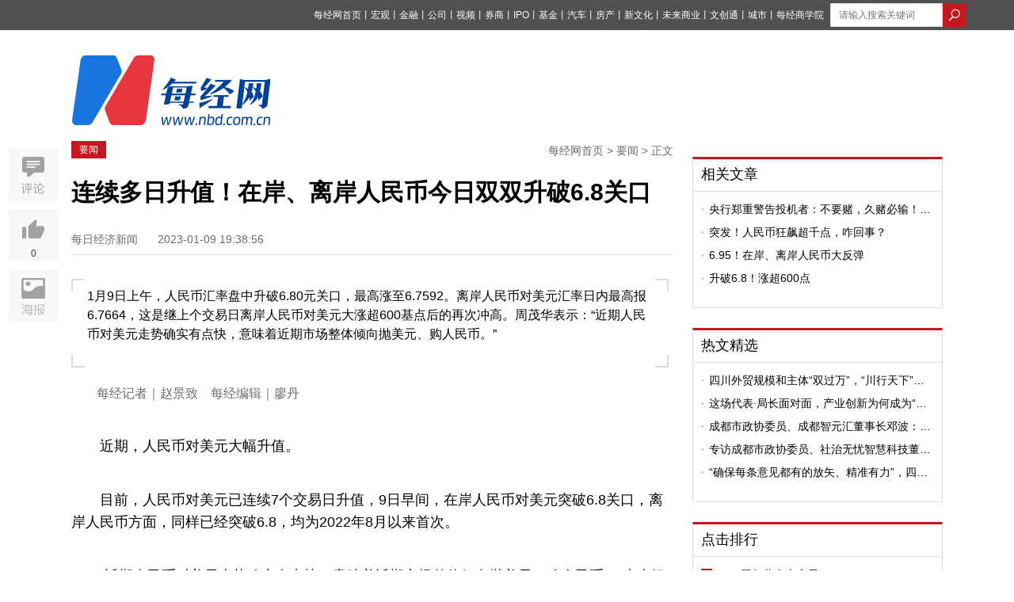

--- FILE ---
content_type: text/html; charset=utf-8
request_url: https://www.nbd.com.cn/articles/2023-01-09/2626943.html
body_size: 16600
content:
<!DOCTYPE html PUBLIC "-//W3C//DTD XHTML 1.0 Transitional//EN" "http://www.w3.org/TR/xhtml1/DTD/xhtml1-transitional.dtd">
<html>
<head>
  <title>  连续多日升值！在岸、离岸人民币今日双双升破6.8关口 | 每经网
</title>
  <meta http-equiv="Content-Type" content="text/html; charset=utf-8" />
  <meta http-equiv="X-UA-Compatible" content="IE=edge"></meta>
  <link rel="shortcut icon" href="//static.nbd.com.cn/favicon.ico" type="image/x-icon" />

    <meta name="Keywords" content="人民币大新闻,汇率波动" />

    <meta name="Description" content="1月9日上午，人民币汇率盘中升破6.80元关口，最高涨至6.7592。离岸人民币对美元汇率日内最高报6.7664，这是继上个交易日离岸人民币对美元大涨超600基点后的再次冲高。周茂华表示：“近期人民币对美元走势确实有点快，意味着近期市场整体倾向抛美元、购人民币。”" />

  <meta name="SiteName" content="每经网" />
  <meta name="SiteDomain" content="www.nbd.com.cn" />


      <link rel="alternate" media="only screen and (max-width: 640px)" href="https://m.nbd.com.cn/articles/2023-01-09/2626943.html" >
    <meta name="mobile-agent" content="format=html5;url=https://m.nbd.com.cn/articles/2023-01-09/2626943.html">
    <link rel="canonical" href="https://www.nbd.com.cn/articles/2023-01-09/2626943.html">

  <meta content="authenticity_token" name="csrf-param" />
<meta content="ngMIAD/xfsG2fLoQUMPnY7fBkrh42x8J9ppY2y3Ruhs=" name="csrf-token" />
  
  <link rel="stylesheet" type="text/css" media="screen" href=//static.nbd.com.cn/stylesheets/nbd_v5/reset.css?17699117 />
  <link rel="stylesheet" type="text/css" media="screen" href=//static.nbd.com.cn/stylesheets/nbd_v5/global.css?17699117 />
  <script src="//cbjs.baidu.com/js/m.js"></script>
  <script src=//static.nbd.com.cn/javascripts/jquery-1.8.2.min.js?17699117></script>
  <script src=//static.nbd.com.cn/javascripts/nbd_v4/auto.js?17699117></script>
  <!--
  <script src=//static.nbd.com.cn/javascripts/nbd_v5/sethome.js?17699117></script>
  <script src=//static.nbd.com.cn/javascripts/nbd_v5/index.js?17699117></script>
  <script src=//static.nbd.com.cn/javascripts/nbd_v5/NewYearTheme.js?17699117></script>
  -->
  
    <link rel='stylesheet' type='text/css' media='screen' href='//static.nbd.com.cn/stylesheets/nbd_v5/article.css?17699117' />

    <script type="text/javascript">BAIDU_CLB_preloadSlots("1062261");</script>
  <script src='//static.nbd.com.cn/javascripts/nbd_v5/affix.js?17699117'></script>
<script src='//static.nbd.com.cn/javascripts/nbd_v5/up.js?17699117'></script>
<script src='//static.nbd.com.cn/javascripts/vue/2.5.21/vue.min.js?17699117'></script>

  <!-- <script src='//static.nbd.com.cn/javascripts/nbd_v5/affix.js?17699117'></script>
<script src='//static.nbd.com.cn/javascripts/jquery_ujs_3_article.js?17699117'></script>
<script src='//static.nbd.com.cn/javascripts/nbd_v5/up.js?17699117'></script>
 -->

  <script> var _hmt = _hmt || []; </script>
  <script>
  </script>
</head>
  <body style="">
    <img src=http://image.nbd.com.cn/uploads/articles/thumbnails/1328090/52694567.jpg style="width:0px;height:0px;overflow:hidden;display:block" alt="每日经济新闻" />
    <!--顶部-->
    
<div class="g-top">
  <div class="m-top" style="width:1160px">
   <style type="text/css">
    .u-top-list li {
      margin-right:0px;
    }
    .u-top-list li a{
      margin-right:0px;
      font-size:12px;
    }
    .m-top {
      position: relative;
    }
    .u-top-home-page {
      color:#fff;
      font-size:12px;
      position: absolute;
      left: 0;
      top: 8px;
    }
    .u-top-home-page span {
      font-size: 13px;
      text-shadow: 0 0 0;
    }
   </style>




      <div class="u-top-right" style="margin-left: 8px;">
        <!-- search  -->
          <form accept-charset="UTF-8" action="https://www.nbd.com.cn/search/article_search/" class="u-top-form" method="get"><div style="margin:0;padding:0;display:inline"><input name="utf8" type="hidden" value="&#x2713;" /></div>
            <input class="u-search-box" id="q" name="q" placeholder="请输入搜索关键词" style="width:120px; margin:auto;border: 0;height: 28px;padding-left: 10px;  border: 1px solid #dcdcdc;float:left" type="text" value="" />
            <input type="submit" value="" class="u-magnifier"  style="background:url('http://static.nbd.com.cn/images/nbd_v5/search_icon.png');border:none;float:left;height: 30px;width: 30px; " >
</form>      </div>

    <ul class="u-top-list" style="float:right">
        <li><a href="https://www.nbd.com.cn">每经网首页</a><span>丨</span></li>
        <li><a href="https://economy.nbd.com.cn" target="_blank">宏观</a><span>丨</span></li>
        <li><a href="https://finance.nbd.com.cn" target="_blank">金融</a><span>丨</span></li>
        <li><a href="https://industry.nbd.com.cn" target="_blank">公司</a><span>丨</span></li>
        <li><a href="https://www.nbd.com.cn/video/" target="_blank">视频</a><span>丨</span></li>
        <li><a href="https://stocks.nbd.com.cn" target="_blank">券商</a><span>丨</span></li>
        <li><a href="https://www.nbd.com.cn/kechuang/" target="_blank">IPO</a><span>丨</span></li>
        <li><a href="https://money.nbd.com.cn" target="_blank">基金</a><span>丨</span></li>
        <li><a href="https://auto.nbd.com.cn" target="_blank">汽车</a><span>丨</span></li>
        <li><a href="https://www.nbd.com.cn/fangchan/" target="_blank">房产</a><span>丨</span></li>
        <li><a href="https://movie.nbd.com.cn" target="_blank">新文化</a><span>丨</span></li>
        <li><a href="https://tmt.nbd.com.cn" target="_blank">未来商业</a><span>丨</span></li>
        <li><a href="https://tfcci.nbd.com.cn/" target="_blank">文创通</a><span>丨</span></li>
        <li><a href="https://cd.nbd.com.cn" target="_blank">城市</a><span>丨</span></li>
        <li><a href="https://www.nbd.com.cn/corp/nbdCollege/dist/index.html#/" target="_blank">每经商学院</a></li>
    </ul> 
  </div>
</div>
<!--
-->


<!--top logo-->
<div class="g-logo" style="margin-bottom: 20px;background: transparent;">
  <div class="m-logo">
      <a href="http://www.nbd.com.cn">

      <img src="http://static.nbd.com.cn/images/nbd_v5/big_logo.png" class="u_nbd_logo" id='logo' style="margin-top:-14px" alt="每经网"  title="每经网">
      </a>
  </div>

  <!-- 频道临时上广告 -->

  <div class="m-ad">



  </div>





</div>

    


<meta name="applicable-device" content="pc">









<script type="application/ld+json">
  {
        "@context": "https://ziyuan.baidu.com/contexts/cambrian.jsonld",
        "@id": "https://www.nbd.com.cn/articles/2023-01-09/2626943.html",
        "appid": "否",
        "title": "连续多日升值！在岸、离岸人民币今日双双升破6.8关口",
        "images": ["http://image.nbd.com.cn/uploads/articles/images/1328083/_____.jpg","http://image.nbd.com.cn/uploads/articles/images/1328085/___.jpg","http://image.nbd.com.cn/uploads/articles/images/1328088/_____.jpg"],
        "description": "1月9日上午，人民币汇率盘中升破6.80元关口，最高涨至6.7592。离岸人民币对美元汇率日内最高报6.7664，这是继上个交易日离岸人民币对美元大涨超600基点后的再次冲高。周茂华表示：“近期人民币对美元走势确实有点快，意味着近期市场整体倾向抛美元、购人民币。”",
        "pubDate": "2023-01-09T19:38:56",
        "upDate": "2023-01-09T19:38:56"
    }
</script>


<style type="text/css">
  .g-articl-text .thumbnail-pic-with-copyright {
    margin-bottom: 0px;
  }
  .player-container-id1-dimensions {
    /*width: 100%*/
  }
    .typeTags {
    margin-top: -5px;
  }
  .typeTags .typeTag {
    padding: 2px 7px;
    font-size: 14px;
    border: 1px solid transparent;
    border-radius: 3px;
    margin: 0 2px 0;
    vertical-align: middle;
    display: inline-block;
    letter-spacing: 1px;
  }
  .typeTags .typeTag.tagColor1 {
      color: #8ca2ba;
      border:1px solid #8ca2ba;
  }
  .typeTags .typeTag:first-child {
    margin-left: 20px;
  }
  .typeTags .typeTag.tagColor2 {
      color: #979797;
      border:1px solid #979797;
  }
  .typeTags .typeTag.tagColor3 {
      color: #e2a370;
      border:1px solid #e2a370;
  }
  .typeTags .typeTag.tagColor4 {
      color: #7d81ae;
      border:1px solid #7d81ae;
  }
  .typeTags .typeTag abbr {
    font-size: 15px;
    text-shadow: 0 0 0;
  }
  .typeTags .typeTag abbr.lows {
      color: #5bb253
  }
  .typeTags .typeTag abbr.highs {
      color: #d02d28
  }

  .ranking-list .u-news-title{display: flex;}
  .ranking-list .u-news-title > a{width: 276px;}

  .ranking-list .u-news-title > span{margin-right: 4px;}

  .u-news-title > a{
    overflow: hidden;
    text-overflow: ellipsis;
    display: -webkit-box;
    -webkit-line-clamp: 1;
    -webkit-box-orient: vertical;
  }
  .m-left-buttom{
    display: flex;
    justify-content: space-between;
  }
  .m-left-buttom > a {
    text-align: left;
    display: block;
    width: 260px;
    margin: 0;
    padding: 7px 10px;
  }
  .m-left-buttom > a.middle-text{
    width: 111px;
    text-align: center;
    display: flex;
    align-items: center;
    justify-content: center;
  }
  .m-left-buttom > a .text-prev{
    display: flex;
    color: #999;
    margin-bottom: 7px;
  }

  .m-left-buttom > a .text-prev >i{
    display: block;
    margin-right: 4px;
    width: 5px;
    height: 12px;
    background-image: url('https://nbd-luyan-1252627319.cos.ap-shanghai.myqcloud.com/nbd-console/c2c854c0d6f1abdaf711b3db245e4ae6.png');
    background-size: 100%;
  }

  .m-left-buttom > a .text-next{
    display: flex;
    justify-content: flex-end;
    color: #999;
    margin-bottom: 7px;
  }

  .m-left-buttom > a .text-next >i{
    display: block;
    margin-left: 4px;
    width: 5px;
    height: 12px;
    background-image: url('https://nbd-luyan-1252627319.cos.ap-shanghai.myqcloud.com/nbd-console/5ac796d1d0a60d93584ea0a8a95f5820.png');
    background-size: 100%;
  }

  .m-left-buttom > a .text-title{
    overflow: hidden;
    text-overflow: ellipsis;
    display: -webkit-box;
    -webkit-line-clamp: 1;
    -webkit-box-orient: vertical;
    width: 252px;
  }

  .tag-img-wrapper{
    margin-bottom: 18px;
  }



</style>


<script>
  var verticalVideo=0;
</script>

<script type="text/javascript">
  /*article click_count */
    <!--nbd 区分来源进行点击统计-->
    var referrer = document.referrer;
    var cur_url;
    if (!referrer) {
      try {
        if (window.opener) {
          // IE下如果跨域则抛出权限异常
          // Safari和Chrome下window.opener.location没有任何属性
          referrer = window.opener.location.href;
        }
      }
      catch (e) {}
    }
    if (referrer.indexOf('?') != -1) {
      referrer = referrer.substr(0, referrer.indexOf('?'))
    }

    cur_url = encodeURIComponent(window.location.href)
    //if (cur_url.indexOf('?') != -1) {
    //  cur_url = cur_url.substr(0, cur_url.indexOf('?'))
    //}

    $.post('//www.nbd.com.cn/articles/2626943/add_click_count/?referer='+referrer+'&url='+cur_url);
</script>
<!-- 分享时，显示报社图标 -->
<img src=http://image.nbd.com.cn/uploads/articles/thumbnails/1328090/52694567.jpg style="width:0px;height:0px;overflow:hidden;display:block" />





<!--baidu include begin-->
    <link href="https://www.nbd.com.cn/articles/2023-01-09/2626943.html" rel="canonical"/>
  <script type="application/ld+json">
  {
    "@context": "https://zhanzhang.baidu.com/contexts/cambrian.jsonld",
    "@id": "http://www.nbd.com.cn/articles/2023-01-09/2626943.html",
    "title": "连续多日升值！在岸、离岸人民币今日双双升破6.8关口",
    "images": [
      "http://image.nbd.com.cn/uploads/articles/thumbnails/1328090/52694567.x_large.jpg"
    ],
    "description": "1月9日上午，人民币汇率盘中升破6.80元关口，最高涨至6.7592。离岸人民币对美元汇率日内最高报6.7664，这是继上个交易日离岸人民币对美元大涨超600基点后的再次冲高。周茂华表示：“近期人民币对美元走势确实有点快，意味着近期市场整体倾向抛美元、购人民币。”",
    "pubDate": "2023-01-09T19:24:53"
    }
  </script>
<!--end-->
<div class="g-main">
  <!--left-->
  <div class="g-article-left">
    <div class="g-article-column">
      <!-- <a href="#" class="u-column"> TMT观察</a> -->
      <a href="https://www.nbd.com.cn/columns/3/" class="u-column">要闻</a>
      <p class="u-bar">
        <a href="https://www.nbd.com.cn">每经网首页</a>
        >
        <a href="https://www.nbd.com.cn/columns/3/">要闻</a>
        >
        正文
      </p>
    </div>

    <!-- 消博会素材 -->




    <!--文章标题-->
    <div class="g-article">
      <div class="g-article-top">
        <h1>
          <!-- <a href="#">乐视20亿美元收购美最大智能电视商Vizio 或在北美市场对撼日韩系</a> -->
            连续多日升值！在岸、离岸人民币今日双双升破6.8关口
        </h1>
        <!--发布 时间-->
        <p class="u-time">
          <span class="source">
            每日经济新闻
          </span>
          <span class="time">
            2023-01-09 19:38:56
          </span>
        </p>

        <div class="typeTags">

        </div>

      </div>
      <!--文章摘要-->


        <div class="g-article-abstract" style="color:black">
          <div class="m-abstractUp"></div>
          <div class="m-abstractDown"></div>
          <p>1月9日上午，人民币汇率盘中升破6.80元关口，最高涨至6.7592。离岸人民币对美元汇率日内最高报6.7664，这是继上个交易日离岸人民币对美元大涨超600基点后的再次冲高。周茂华表示：“近期人民币对美元走势确实有点快，意味着近期市场整体倾向抛美元、购人民币。”</p>
        </div>
      <!--文章主体-->
      <div class="g-articl-text">
        <!-- 原创文章自动插入记者、编辑 -->
          <p style="color:#6d6d6d;font-size: 16px;">
            每经记者｜赵景致&nbsp;&nbsp;&nbsp;&nbsp;每经编辑｜廖丹&nbsp;&nbsp;&nbsp;&nbsp;
          </p>



        <!-- 正文图片 -->

        <!-- 正文 -->
        <p>近期，人民币对美元大幅升值。</p>
<p>目前，人民币对美元已连续7个交易日升值，9日早间，在岸人民币对美元突破6.8关口，离岸人民币方面，同样已经突破6.8，均为2022年8月以来首次。</p>
<p>&ldquo;近期人民币对美元走势确实有点快，意味着近期市场整体倾向抛美元、购人民币。&rdquo;光大银行金融市场部宏观研究员周茂华指出。</p>
<p>民生银行首席经济学家温彬表示，预计2023年人民币汇率整体将呈现双向波动、温和回升、逐步趋近长期合理区间的走势。</p>
<h2>人民币升破6.80关口</h2>
<p>自2022年12月29日至今，人民币对美元连续多日上涨。1月9日上午，人民币汇率盘中升破6.80元关口，最高涨至6.7592。</p>
<p style="text-align: center;"><img class="nbdLazyload" src="http://image.nbd.com.cn/uploads/articles/images/1328083/_____.jpg" alt="" width="630" data-not-nbd-origin="0" data-imgscale="1.614713216957606" data-imgwidth="1295" data-imgheight="802" /></p>
<p style="text-align: center;"><span style="font-size: small;">在岸人民币对美元走势 图片来源：Wind</span></p>
<p>同时，截至发稿，更多反应国际投资者预期的离岸人民币对美元汇率日内最高报6.7664，这是继上个交易日离岸人民币对美元大涨超600基点后的再次冲高。</p>
<p>人民币中间价方面，外汇交易中心数据显示，1月9日，人民币对美元中间价调升647个基点，报6.8265，创2022年8月22日以来新高。</p>
<p style="text-align: center;"><img class="nbdLazyload" src="http://image.nbd.com.cn/uploads/articles/images/1328085/___.jpg" alt="" width="630" data-not-nbd-origin="0" data-imgscale="2.347826086956522" data-imgwidth="702" data-imgheight="299" /></p>
<p style="text-align: center;"><span style="font-size: small;">&nbsp;人民币对美元中间价走势 图片来源：外汇交易中心</span></p>
<p>此轮人民币对美元升值始于2022年11月。Wind数据显示，11月份离岸人民币对美元升值2909点，12月份升值1248点。今年开年以来的几个交易日内，离岸人民币对美元已升值超1200点。</p>
<p>&ldquo;近期人民币对美元走势确实有点快，意味着近期市场整体倾向抛美元、购人民币。&rdquo;周茂华指出。</p>
<p>周茂华表示人民币升值有三个比较确定的原因。</p>
<p><strong>一是市场对经济前景的预期更加乐观。</strong>&ldquo;主要是因为国内持续优化防疫措施，经济活动回暖，还有国内支持实体经济政策力度持续加大，一揽子纾困稳增长的政策落地见效，经济稳步复苏。&rdquo;周茂华指出。</p>
<p><strong>二是美元的高位回落</strong>。周茂华认为主要是美联储加息进入尾声，市场担忧美国经济衰退，以及欧央行追赶加息，支撑欧元。&ldquo;欧元和美元存在一定的跷跷板关系，美元走弱带动非美货币反弹。&rdquo;</p>
<p>周茂华认为，从美元面临的内外环境来看，美元上行空间受到抑制。一方面，美联储加息接近尾声；另一方面，美联储激进加息对经济的滞后影响会逐步显现。此外，美国此前强劲的财政刺激效果可能退坡，市场对衰退的担忧情绪在上升。</p>
<p><strong>三是近期市场回暖，带动部分资金趋势流入。</strong></p>
<h2>专家：2023年人民币有望在均衡水平附近运行</h2>
<p>据记者观察，离岸人民币方面，2022年2月25日对美元汇率最高，收于6.3109；2022年11月2日最低，收于7.3437。波动区间超过一万点。</p>
<p style="text-align: center;"><img class="nbdLazyload" src="http://image.nbd.com.cn/uploads/articles/images/1328088/_____.jpg" alt="" width="630" data-not-nbd-origin="0" data-imgscale="1.6400996264009962" data-imgwidth="1317" data-imgheight="803" /></p>
<p style="text-align: center;"><span style="font-size: small;">2022年以来离岸人民币对美元走势 图片来源：Wind</span></p>
<p>&ldquo;2022年人民币汇率双向波动幅度明显加大，走势呈现&lsquo;稳&mdash;贬&mdash;稳&rsquo;的格局，全年对美元贬值约8.6%，CFETS指数贬值约3.8%。&rdquo;民生银行首席经济学家温彬表示。</p>
<p>经过跌宕起伏的2022年，2023年人民币汇率行情如何？</p>
<p>周茂华指出，<strong>2023年整体环境对人民币比较友好。人民币有可能还是处于均衡水平附近运行，上下波动。</strong>这主要是国内经济前景持续改善，国内经济长期向好的基本面没有改变，就没必要对人民币更悲观。</p>
<p>目前，国内的资本市场被看好，此外，国内的外贸虽然前景面临压力，但整体保持韧性。这种情况下国际收支有望保持基本平衡。</p>
<p>&ldquo;从国国际收支看，一方面是人民币资产吸引力持续增强，资本项目下的资本流呈流入趋势；另一方面我国外贸保足韧性，国际收支有望保持基本平衡。&rdquo;周茂华表示，这种情况下，人民币有望保持在均衡水平附近运行。</p>
<p>周茂华强调，&ldquo;目前全球不确定性仍然不少，地缘政治、欧美通胀政策走向、经济走向，这种情况下，外汇市场的波动肯定不会小，对企业来说，还是要回归汇率中性，需要加强外汇市场波动风险管理，对风险进行对冲。&rdquo;</p>
<p>温彬表示，2023年，中国经济将以&ldquo;修复性复苏&rdquo;为主基调，而全球经济则将以&ldquo;通胀降温下的浅衰退&rdquo;为主基调，我国国际收支将继续保持基本平衡格局，经常账户压力与金融账户改善并存，为人民币汇率保持稳定提供重要支撑。</p>
<p>&ldquo;<strong>预计2023年人民币汇率整体将呈现双向波动、温和回升、逐步趋近长期合理区间的走势。</strong>一季度人民币汇率或双向波动明显，并在关键点位继续拉锯；二季度随着我国内需复苏和美联储加息临近尾声，汇率或在波动中有所升值；三季度季节性压力或使汇率面临回调；四季度美国衰退风险加大，汇率有望重回温和升值趋势。&rdquo;温彬认为。</p>
<p>温彬指出，涉外企业应树立汇率&ldquo;风险中性&rdquo;理念，可选择合适的外汇产品开展汇率避险。金融机构则需要进一步丰富代客外汇产品，提升服务质量；同时加强自身外汇敞口管理，做好汇率风险预案。</p>

        <!-- 当没有勾选文章中显示缩略图时，在文章最末尾加上 封面图片来源：摄图网 -->
            <p style="color:#6d6d6d; font-size:small;">封面图片来源：视觉中国-VCG111341587490</p>


        <!-- 页数 -->
      </div>
    </div>


    <!--编辑-->
    <div class="u-editor">
      <span>
      </span>
    </div>

    <!-- copyright -->
      <div class="articleCopyright">
<p>如需转载请与《每日经济新闻》报社联系。<br/>未经《每日经济新闻》报社授权，严禁转载或镜像，违者必究。</p>
<p style="margin-top:0">读者热线：4008890008</p>
</p>
</div>
<style type="text/css">
	.articleCopyright p {
		margin-top: 12px;
		color: #6d6d6d;
		font-size: 14px;
		line-height: 22px
	}	
</style>


    <p class="u-tips">
      <span>特别提醒</span>：如果我们使用了您的图片，请作者与<a href="http://www.nbd.com.cn/contact" rel="nofollow">本站联系</a>索取稿酬。如您不希望作品出现在本站，可联系我们要求撤下您的作品。
    </p>


    <div style="height:0;width:0;overflow:hidden">
      近期，人民币对美元大幅升值。

目前，人民币对美元已连续7个交易日升值，9日早间，在岸人民币对美元突破6.8关口，离岸人民币方面，同样已经突破6.8，均为2022年8月以来首次。

“近期人民币对美元走势确实有点快，意味着近期市场整体倾向抛美元、购人民币。”光大银行金融市场部宏观研究员周茂华指出。

民生银行首席经济学家温彬表示，预计2023年人民币汇率整体将呈现双向波动、温和回升、逐步趋近长期合理区间的走势。

人民币升破6.80关口

自2022年12月29日至今，人民币对美元连续多日上涨。1月9日上午，人民币汇率盘中升破6.80元关口，最高涨至6.7592。

在岸人民币对美元走势图片来源：Wind

同时，截至发稿，更多反应国际投资者预期的<a href="https://www.nbd.com.cn/articles/2023-05-17/2828777.html" title="%E7%A6%BB%E5%B2%B8%E4%BA%BA%E6%B0%91%E5%B8%81%E5%AF%B9%E7%BE%8E%E5%85%83%E6%B1%87%E7%8E%87">离岸人民币对美元汇率</a>日内最高报6.7664，这是继上个交易日离岸人民币对美元大涨超600基点后的再次冲高。

人民币中间价方面，外汇交易中心数据显示，1月9日，人民币对美元中间价调升647个基点，报6.8265，创2022年8月22日以来新高。

人民币对美元中间价走势图片来源：外汇交易中心

此轮人民币对美元升值始于2022年11月。Wind数据显示，11月份离岸人民币对美元升值2909点，12月份升值1248点。今年开年以来的几个交易日内，离岸人民币对美元已升值超1200点。

“近期人民币对美元走势确实有点快，意味着近期市场整体倾向抛美元、购人民币。”周茂华指出。

周茂华表示人民币升值有三个比较确定的原因。

一是市场对经济前景的预期更加乐观。“主要是因为国内持续优化防疫措施，经济活动回暖，还有国内支持实体经济政策力度持续加大，一揽子纾困稳增长的政策落地见效，经济稳步复苏。”周茂华指出。

二是美元的高位回落。周茂华认为主要是美联储加息进入尾声，市场担忧美国经济衰退，以及欧央行追赶加息，支撑欧元。“欧元和美元存在一定的跷跷板关系，美元走弱带动非美货币反弹。”

周茂华认为，从美元面临的内外环境来看，美元上行空间受到抑制。一方面，美联储加息接近尾声；另一方面，美联储激进加息对经济的滞后影响会逐步显现。此外，美国此前强劲的财政刺激效果可能退坡，市场对衰退的担忧情绪在上升。

三是近期市场回暖，带动部分资金趋势流入。

专家：2023年人民币有望在均衡水平附近运行

据记者观察，离岸人民币方面，2022年2月25日对美元汇率最高，收于6.3109；2022年11月2日最低，收于7.3437。波动区间超过一万点。

2022年以来离岸人民币对美元走势图片来源：Wind

“2022年人民币汇率双向波动幅度明显加大，走势呈现‘稳—贬—稳’的格局，全年对美元贬值约8.6%，CFETS指数贬值约3.8%。”民生银行首席经济学家温彬表示。

经过跌宕起伏的2022年，2023年人民币汇率行情如何？

周茂华指出，2023年整体环境对人民币比较友好。人民币有可能还是处于均衡水平附近运行，上下波动。这主要是国内经济前景持续改善，国内经济长期向好的基本面没有改变，就没必要对人民币更悲观。

目前，国内的资本市场被看好，此外，国内的外贸虽然前景面临压力，但整体保持韧性。这种情况下国际收支有望保持基本平衡。

“从国国际收支看，一方面是人民币资产吸引力持续增强，资本项目下的资本流呈流入趋势；另一方面我国外贸保足韧性，国际收支有望保持基本平衡。”周茂华表示，这种情况下，人民币有望保持在均衡水平附近运行。

周茂华强调，“目前全球不确定性仍然不少，地缘政治、欧美通胀政策走向、经济走向，这种情况下，外汇市场的波动肯定不会小，对企业来说，还是要回归汇率中性，需要加强外汇市场波动风险管理，对风险进行对冲。”

温彬表示，2023年，中国经济将以“修复性复苏”为主基调，而全球经济则将以“通胀降温下的浅衰退”为主基调，我国国际收支将继续保持基本平衡格局，经常账户压力与金融账户改善并存，为人民币汇率保持稳定提供重要支撑。

“预计2023年人民币汇率整体将呈现双向波动、温和回升、逐步趋近长期合理区间的走势。一季度人民币汇率或双向波动明显，并在关键点位继续拉锯；二季度随着我国内需复苏和美联储加息临近尾声，汇率或在波动中有所升值；三季度季节性压力或使汇率面临回调；四季度美国衰退风险加大，汇率有望重回温和升值趋势。”温彬认为。

温彬指出，涉外企业应树立汇率“风险中性”理念，可选择合适的外汇产品开展汇率避险。金融机构则需要进一步丰富代客外汇产品，提升服务质量；同时加强自身外汇敞口管理，做好汇率风险预案。
    </div>

      <style>
    #poll-box {
      width: 100%;
      margin: 0 auto;
      padding: 0rem 0 0.4rem;
    }
    #poll-box .poll_span {
      display: block;
      font-size: 14px;
      width: 87%;
      border: 1px solid #ccc;
      border-radius: 4px;
      margin: 10px auto;
      text-shadow: 0 0 0;
      text-align: center;
      text-indent: 60px;
      line-height: 50px;

    }
   .poll_sure,.poll_cancal {
      display: block;
      font-size: 18px;
      width: 87%;
      border: 1px solid #ccc;
      border-radius: 4px;
      margin: 0.2rem auto;
      text-shadow: 0 0 0;
      text-align: center!important;
      display: none;
      line-height: 50px;
    }
    .poll_sure {
      background: #2a9edb;
      color: #fff
    }
    #poll-box .poll_span.active {
      background: #e7eff7;
      border: 1px solid #a2c6e4 ;

      /*text-align: left;*/
      position: relative;
    }
    #poll-box .poll_span.active:before {
      content: "";
      display: block;
      position: absolute;
      width:28px;
      height: 20px;
      top: 15px;
      left: 20px;
      /*top: 0.35rem;
      left: 0.3rem;*/
      background:url("/images/choose_icon.png") no-repeat;
      background-size: 100% 100%;
    }
    #poll-box span abbr {
      float: right;
      display: none;
      margin-right: 20px;
    }
    .poll-title {
      font-size:16px;
      line-height: 28px;
      margin-bottom: 18px;
    }
    .poll-desc {
      font-size: 16px;
      line-height: 28px;
      margin-bottom: 18px;
      /*color: #004396;*/
    }
    .poll-desc b {
      font-weight: normal!important;
      color: #004396;
    }
    .poll_text {
      font-size: 16px;
      text-align: center!important;
      display: block;
      color: #b5b4b4
    }
    .poll_text_desc {
       font-size: 16px;
       text-align: center;
      display: block;
      margin: 12px 0;
    }
  </style>





    <script type="text/javascript">
     // 视频处理
     (function(window){
        var gScale = 320/240;
        var vedioId = document.getElementById('sunow_box');
        var div=document.getElementsByTagName("div");
        for(var i=0;i<div.length;i++){
          if(div[i].getAttribute("id")=="sunow_box"){
            div[i].className="vedioItem";
           }
        };
        var vedioList=document.getElementsByClassName('vedioItem');
        for(var i=0;i<vedioList.length;i++){
          if(vedioList.length>0 ){
            vedioList[i].style.height = vedioList[i].offsetWidth/gScale+'px';
          };
          if(vedioList.length>1){
            vedioList[i].style.margin="10px auto";
          }
        }
      })(window)
    </script>
    <script>
      $(function() {
    //生成随机串
    function randomWord(n) {
      var chars=['0','1','2','3','4','5','6','7','8','9','A','B','C','D','E','F','G','H','I','J','K','L','M','N','O','P','Q','R','S','T','U','V','W','X','Y','Z'];
       var res = "";
       for(var i = 0; i < n ; i ++) {
           var id = Math.ceil(Math.random()*35);
           res += chars[id];
       }
       return res;
    };
        // 话题投票
    var user_id;
    function setCookie(name,value) {
      var Days = 30;
      var exp = new Date();
      exp.setTime(exp.getTime() + Days*24*60*60*1000);
      document.cookie = name + "="+ escape (value) + ";expires=" + exp.toGMTString();
    };

    function getCookie(name) {
      var arr,reg=new RegExp("(^| )"+name+"=([^;]*)(;|$)");
      if(arr=document.cookie.match(reg)){
          return unescape(arr[2]);
      }else{
          return null;
      }
    };

    if(getCookie("user_id")){
      user_id=getCookie("user_id")
    }else{
      setCookie("user_id",randomWord(10));
      user_id=getCookie("user_id");
    }


        // 话题投票


        $('.js-confirm').click(function() {
          var str = prompt('请输入屏蔽理由:'),
              $ele = $(this);
          //当有输入时
          if(str != null && str != '') {
            var href = $ele.attr('url'),
                form = $('<form id="form1" method="post" action="' + href + '"></form>'),
                metadataInput = '<input name="comment" value="'+str+'" type="hidden" />';

            //添加表单并提交
            form.hide().append(metadataInput).appendTo('body');
            $(".g-article-left a").attr("href",'javascript:void(0);')
            $(".g-article-left a").removeAttr('data-confirm')
            $(".g-article-left a").css("background-color", "#eee");
            $(".g-article-left a").css("color", "#6d6d6d");
            form.submit();
          } else {
            return;
          }
        });
      })


    </script>








    <style type="text/css">
      .xiansuo-box{
        margin: 40px 0;
      }

      .xiansuo-box h4 {
        font-size: 16px;
      }

      .xiansuo-list{
        margin: 4px 0;
        color: #6d6d6d;
      }

      .xiansuo-item{
        margin: 20px 0;
        font-size: 14px;
      }

      .xiansuo-item .block{
        line-height: 2;
        display: flex;
        justify-content: flex-start;
        text-align: justify;
      }

      .xiansuo-item p.block{line-height: 1.5;}

      .xiansuo-item .block >span{
        width: 60px;
      }
    </style>



    <!-- <div class="u-er">
      <p>
        欢迎关注每日经济新闻APP
      </p>
      <img src="//static.nbd.com.cn/images/nbd_v5/article-er.png" alt="每经经济新闻官方APP">
    </div> -->
    <div class="u-aticle-tag">
            <span>人民币大新闻</span>
            <span>汇率波动</span>
    </div>

    <!--评论-->



    <div class="m-left-buttom">
      <a href="https://www.nbd.com.cn/articles/2023-01-09/2626965.html" title="注意！传智教育：股东创稷投资计划减持公司股份约1090万股">
        <p class="text-prev"><i></i>上一篇文章</p>
        <p class="text-title">注意！传智教育：股东创稷投资计划减持公司股份约1090万股</p>
      </a>
      <a class="middle-text" href="https://www.nbd.com.cn" rel="nofollow" title="返回每经网首页">返回每经网首页</a>
      <a href="https://www.nbd.com.cn/articles/2023-01-09/2626966.html" title="河南四家村镇银行启动50万元以上资金客户预约办理">
        <p class="text-next">下一篇文章<i></i></p>
        <p class="text-title">河南四家村镇银行启动50万元以上资金客户预约办理</p>
      </a>
    </div>
  </div>
  <!--right-->
  <div class="g-article-right">
    <!--ad-->
    <div style="width:300px;margin:0 auto">
      <script type="text/javascript">BAIDU_CLB_fillSlot("1062261");</script>
    </div>

    <!--相关文章-->

    <div id="recommand_articles">
           <div class="m-left-box mt20 tab-quar">
      <div class="u-left-title">

            <a href="https://www.nbd.com.cn/columns/2/" target="_blank" class="ywk_tab">相关文章</a>

      </div>
      <div class="u-left-text tab-ul">
          <ul class="u-news-list" style="" >
                <li class="u-news-title">      
                  <img src="http://static.nbd.com.cn/images/nbd_v5/item.png" class="u-li-items">
                  <a href="https://www.nbd.com.cn/articles/2022-09-28/2483682.html" click-statistic="Article_2483682" target="_blank">央行郑重警告投机者：不要赌，久赌必输！离岸人民币一度跌破7.26，闻讯后快速拉升300点</a>
                </li>
                <li class="u-news-title">      
                  <img src="http://static.nbd.com.cn/images/nbd_v5/item.png" class="u-li-items">
                  <a href="https://www.nbd.com.cn/articles/2022-10-26/2515522.html" click-statistic="Article_2515522" target="_blank">突发！人民币狂飙超千点，咋回事？</a>
                </li>
                <li class="u-news-title">      
                  <img src="http://static.nbd.com.cn/images/nbd_v5/item.png" class="u-li-items">
                  <a href="https://www.nbd.com.cn/articles/2022-12-05/2580453.html" click-statistic="Article_2580453" target="_blank">6.95！在岸、离岸人民币大反弹</a>
                </li>
                <li class="u-news-title">      
                  <img src="http://static.nbd.com.cn/images/nbd_v5/item.png" class="u-li-items">
                  <a href="https://www.nbd.com.cn/articles/2023-01-09/2626316.html" click-statistic="Article_2626316" target="_blank">升破6.8！涨超600点</a>
                </li>
          </ul>
      </div>
    </div>
     <script type="text/javascript">
    $(".ywk_tab").click(function(){
      var index = $(this).index();;
      $(this).parent(".u-left-title").siblings(".u-left-text").find("ul").eq(index).show().siblings("ul").hide();
    })
    </script>

    </div>


    <!-- 热文精选 -->
    <div id="hot_articles">
           <div class="m-left-box mt20 tab-quar">
      <div class="u-left-title">

            <a href="https://www.nbd.com.cn/columns/8/" target="_blank" class="ywk_tab">热文精选</a>

      </div>
      <div class="u-left-text tab-ul">
          <ul class="u-news-list" style="" >
                <li class="u-news-title">      
                  <img src="http://static.nbd.com.cn/images/nbd_v5/item.png" class="u-li-items">
                  <a href="https://www.nbd.com.cn/articles/2026-01-29/4241573.html" click-statistic="Article_4241573" target="_blank">四川外贸规模和主体“双过万”，“川行天下”新一年支持政策发布</a>
                </li>
                <li class="u-news-title">      
                  <img src="http://static.nbd.com.cn/images/nbd_v5/item.png" class="u-li-items">
                  <a href="https://www.nbd.com.cn/articles/2026-01-29/4241569.html" click-statistic="Article_4241569" target="_blank">这场代表·局长面对面，产业创新为何成为“主角”？</a>
                </li>
                <li class="u-news-title">      
                  <img src="http://static.nbd.com.cn/images/nbd_v5/item.png" class="u-li-items">
                  <a href="https://www.nbd.com.cn/articles/2026-01-29/4240184.html" click-statistic="Article_4240184" target="_blank">成都市政协委员、成都智元汇董事长邓波：成都地铁可打造成为城市“AI超级充电宝”</a>
                </li>
                <li class="u-news-title">      
                  <img src="http://static.nbd.com.cn/images/nbd_v5/item.png" class="u-li-items">
                  <a href="https://www.nbd.com.cn/articles/2026-01-28/4238799.html" click-statistic="Article_4238799" target="_blank">专访成都市政协委员、社治无忧智慧科技董事长刘翔：小社区更需“AI治理”，要让社区“敢用”“会用”人工智能</a>
                </li>
                <li class="u-news-title">      
                  <img src="http://static.nbd.com.cn/images/nbd_v5/item.png" class="u-li-items">
                  <a href="https://www.nbd.com.cn/articles/2026-01-22/4231440.html" click-statistic="Article_4231440" target="_blank">“确保每条意见都有的放矢、精准有力”，四川人大研究提升审议意见质量</a>
                </li>
          </ul>
      </div>
    </div>
     <script type="text/javascript">
    $(".ywk_tab").click(function(){
      var index = $(this).index();;
      $(this).parent(".u-left-title").siblings(".u-left-text").find("ul").eq(index).show().siblings("ul").hide();
    })
    </script>

    </div>


    <!-- 点击排行 -->
    <div class="m-left-box mt25 tab-quar" style="width:314px;">
      <div class="u-left-title">
        <a href="#">点击排行</a>
      </div>
      <div class="u-left-text tab-ul">
            <ul class="u-news-list ranking-list" >
                  <li class="u-news-title ">
                    <span class="first">
                    1
                    </span>
                    <a href="https://www.nbd.com.cn/articles/2026-01-31/4244213.html" click-statistic="Article_4244213" target="_blank">2026开年黄金大变局</a>
                  </li>
                  <li class="u-news-title ">
                    <span class="sencnd">
                    2
                    </span>
                    <a href="https://www.nbd.com.cn/articles/2026-01-31/4244150.html" click-statistic="Article_4244150" target="_blank">爱泼斯坦案新文件公布</a>
                  </li>
                  <li class="u-news-title ">
                    <span class="third">
                    3
                    </span>
                    <a href="https://www.nbd.com.cn/articles/2026-01-31/4244230.html" click-statistic="Article_4244230" target="_blank">一夜惊魂！黄金大跳水，创下近40年最大单日跌幅，每经记者实探水贝：价格下跌，有料商锁仓不出</a>
                  </li>
                  <li class="u-news-title ">
                    <span class="">
                    4
                    </span>
                    <a href="https://www.nbd.com.cn/articles/2026-01-31/4244188.html" click-statistic="Article_4244188" target="_blank">国内金饰克价连跌</a>
                  </li>
                  <li class="u-news-title ">
                    <span class="">
                    5
                    </span>
                    <a href="https://www.nbd.com.cn/articles/2026-01-31/4244185.html" click-statistic="Article_4244185" target="_blank">金银价暴跌，国内金饰克价一夜大跌上百元；柜姐：不能因降价就退货！有珠宝城成交降至冰点，专家：不要搞“赌博式投资”</a>
                  </li>
                  <li class="u-news-title ">
                    <span class="">
                    6
                    </span>
                    <a href="https://www.nbd.com.cn/articles/2026-01-31/4244245.html" click-statistic="Article_4244245" target="_blank">特朗普大动作，金价30小时暴跌670美元！此前两周狂飙21%，也与他有关！后市怎么走？各大机构表态，专家解读</a>
                  </li>
                  <li class="u-news-title ">
                    <span class="">
                    7
                    </span>
                    <a href="https://www.nbd.com.cn/articles/2026-01-31/4244232.html" click-statistic="Article_4244232" target="_blank">律师解读金晨驾车事故</a>
                  </li>
                  <li class="u-news-title ">
                    <span class="">
                    8
                    </span>
                    <a href="https://www.nbd.com.cn/articles/2026-01-31/4244154.html" click-statistic="Article_4244154" target="_blank">中国中车发布严正声明</a>
                  </li>
                  <li class="u-news-title ">
                    <span class="">
                    9
                    </span>
                    <a href="https://www.nbd.com.cn/articles/2026-01-31/4244189.html" click-statistic="Article_4244189" target="_blank">2026开年黄金大变局，谁是推手？美国联邦政府多个部门陷入“技术性停摆”；马斯克大动作：SpaceX考虑与特斯拉或xAI合并 | 一周国际财经</a>
                  </li>
                  <li class="u-news-title ">
                    <span class="">
                    10
                    </span>
                    <a href="https://www.nbd.com.cn/articles/2026-01-31/4244310.html" click-statistic="Article_4244310" target="_blank">突发！伊朗阿巴斯港传出爆炸声！伊媒否认革命卫队海军司令遭暗杀</a>
                  </li>
            </ul>
      </div>
    </div>
    <!--article er-->
    <div class="mt25 top10">
      <p style="text-align: center;font-size: 14px;">
        欢迎关注每日经济新闻APP
      </p>
      <img src="http://static.nbd.com.cn/images/nbd_v5/article-er.png" style="margin: 0 auto;display: block" alt="每经经济新闻官方APP">
    </div>
  </div>
  <div class="g-aritice-share affix">
    <div class="m-article-collection">
      <!-- <a href="javascript:void(0)" class="f-collection"></a> -->
      <a href="#comment" class="f-comment"></a>
    </div>
    <div class="m-article-like">
      <a href="javascript:void(0)" class="f-like likess" article-id="2626943" data="up">
        <p data="up_num"  style="color:#523C3C">0</p>
      </a>
      <a href="javascript:void(0)" class="f-dislike" data="up">
        <p data="up_num">
          0
        </p>
      </a>
    </div>
    <div class="m-article-poster">
      <iframe  frameborder="0" scrolling="no" class='m-poster-iframe' id='article_poster'>
      </iframe>
    </div>
  </div>


  <div style="clear:both"></div>
</div>
<style type="text/css">
.g-aritice-share {
  overflow:inherit;
}
.m-article-poster {
  background: url(http://static.nbd.com.cn/images/nbd_v5/poster.jpg);
  height:66px;
 cursor: pointer;
 margin-top: 10px;
 position:relative;
}
.m-poster-iframe {
  position:absolute;
  top: 0;
  left:-680000px;
  height:200px;
  width: 200px;
  border:0;
  
}
.m-article-poster:hover {
   background: url(http://static.nbd.com.cn/images/nbd_v5/posterActive.jpg);

}

.chooseCheck {
  background: rgba(0,0,0,0.2);
  margin: 15px 0;
  width: 36%;
  padding: 2% 0;
  font-size: 16px;
  line-height: 40px;
  display: none;
}
.chooseCheck a {
  display: block;
  background: #0064B9;
  color: #fff;
  width: 40%;
  border-radius: 6px;
  text-align: center;
  margin: 0 auto;
}
a:hover{
  text-decoration: none;
}
p.n-on-h-desc,p.n-on-h-last-pic-copyright{
  text-indent: 0
}
p.n-on-h-desc b{
  text-indent: 2em;
  display: inline-block;
}
p.n-on-h-desc b font{
  text-indent: 0em;
  display: inline-block;
  margin-left: -2em;
}
.g-articl-text p {
  word-break: break-all;
}
.bshare-custom.icon-medium-plus a {
  padding-left: 64px;
  height: 46px;
  margin-bottom: 3px;
}
.bshare-custom.icon-medium-plus .bshare-qzone {
  background: url("/images/nbd_v5/qzone.png");
}
.bshare-custom.icon-medium-plus .bshare-qzone:hover{
  background: url("/images/nbd_v5/qzone-h.png");
}
.bshare-custom.icon-medium-plus .bshare-sinaminiblog{
  background: url("/images/nbd_v5/sina.png");
}
.bshare-custom.icon-medium-plus .bshare-sinaminiblog:hover{
  background: url("/images/nbd_v5/sina-h.png");
}
.bshare-custom.icon-medium-plus .bshare-weixin {
  background: url("/images/nbd_v5/weixin.png");
}
.bshare-custom.icon-medium-plus .bshare-weixin:hover {
  background: url("/images/nbd_v5/weixin-h.png");
}
/*.TencentBox {
  margin: 20px 0;
  width: 600px;
  display: block;
  margin: 0 auto;
}*/
.TencentBox {
  margin: 0px auto!important;
  background: transparent!important;
}

</style>



<script type="text/javascript">

  let poster_url = 'https://www.nbd.com.cn/zhuanti2023/mjapp/privacyAgreement/dist/index.html#/index1?articleId=2626943'
  $(".m-article-poster").click(function(e){
    e.stopPropagation()
    $('#article_poster').attr('src',poster_url)
    $('#article_poster').css("left",'68px')
  })
  $('body').click(function(e){
        if(e.target.id != 'article_poster' || e.target.className != 'm-article-poster') {
          $('#article_poster').css("left",'-680000px')
        }
  })



  if (2626943 == 1261006 || 2626943 == 1261350 ) {
    $("#recommand_articles").hide();
  };
  $(".u-items li").click(function(){
    var index = $(this).index();
    $(this).addClass("on").siblings("li").removeClass("on");
    $(this).parents(".tab-quar").find(".tab-ul ul").eq(index).show().siblings("ul").hide();
  })
  $(".prev").click(function(){
    var index = $(this).siblings("ul").find(".on").index()-1;
    var len = $(this).siblings("ul").find("li").length;
    if (index < 0) {
      $(this).siblings("ul").find("li").eq(len-1).addClass("on").siblings("li").removeClass("on");
      $(this).parents(".tab-quar").find(".tab-ul ul").eq(len-1).show().siblings("ul").hide();
    }else{
      $(this).siblings("ul").find("li").eq(index).addClass("on").siblings("li").removeClass("on");
      $(this).parents(".tab-quar").find(".tab-ul ul").eq(index).show().siblings("ul").hide();
    };
  })
  $(".next").click(function(){
    var index = $(this).siblings("ul").find(".on").index()+1;
    var len = $(this).siblings("ul").find("li").length;
    if (index > len-1) {
      $(this).siblings("ul").find("li").eq(0).addClass("on").siblings("li").removeClass("on");
      $(this).parents(".tab-quar").find(".tab-ul ul").eq(0).show().siblings("ul").hide();
    }else{
      $(this).siblings("ul").find("li").eq(index).addClass("on").siblings("li").removeClass("on");
      $(this).parents(".tab-quar").find(".tab-ul ul").eq(index).show().siblings("ul").hide();
    };
  })
  $(".m-column-name a").click(function(){
    var index = $(this).index();
    var Url = $(this).attr("data-url");
    $(this).addClass("on").siblings("a").removeClass("on");
    $(".m-anthoer-article ul").eq(index).show().siblings("ul").hide();
    if (index == 0) {
      $(".more").hide();
    }else{
      $(".more").show();
      $(".more").attr("href",Url);
    };
  })

  $(function(){
    var ArticleFixedLeft = $(".g-main").offset().left - 80;
    var ArticleLeft = $(".g-article-left").width();
    $(".affix").Affix({
        fixedTop: 20,
        fixedLeft:ArticleFixedLeft,
        absoluteLeft : -80 ,
        absoluteTop_affix: 20,//触发
        absoluteTop:0,//
        elem:"affix"
      })
    $(".top10").Affix({
        fixedTop: -6,
        fixedLeft:ArticleFixedLeft+ArticleLeft+80+25,
        absoluteLeft : 0 ,
        absoluteTop_affix: 20,//触发
        absoluteTop:0,//
        elem:"top10"
      });

       // code
      function getCodeData(code,index){
        $.get('/stock/stock_detail?stock_codes='+code+'&t='+parseInt(Date.parse(new  Date())/10000), function(res) {
          if(res.stocks[0].raise_percent != ''){
            if(Number(res.stocks[0].raise_percent) >0 ){
              $(".typeTags a").eq(index).html(res.stocks[0].sec_name+'<abbr class="highs"> +'+res.stocks[0].raise_percent+'%</abbr>')

            }else{
              $(".typeTags a").eq(index).html(res.stocks[0].sec_name+'<abbr class="lows"> '+res.stocks[0].raise_percent+'%</abbr>')
            }
          }
        });
      }; 
      $(".typeTags a").each(function(){
        if($(this)[0].hasAttribute("data-stock-code")){
          var stockCode =$(this).attr("data-stock-code");
          var stockCodeIndex=$(this).index();
          getCodeData(stockCode,stockCodeIndex);
        };
      });

  })

</script>
<script type="text/javascript">
/* for create reviews*/
  $("#submit_article_review").click(function(){
     $(this).parents("form").submit();
     $(this).parents("form").find("textarea").val("");
  })
</script>
<script type="text/javascript">
  // 获取推荐文章
  $("a[data-confirm]").each(function(){
    $(this).attr("data-href",$(this).attr('href'));
    $(this).removeAttr("href");
  })
  $(function(){
    // submit
    $("a[data-confirm]").click(function(){
       var href = $(this).attr("data-href");
       var confirmText = $(this).attr("data-confirm");
       var method = $(this).attr('data-method');
       var csrfToken=$('meta[name="csrf-token"]').attr('content');
       var form = $('<form method="post" action="' + href + '"></form>');

       var metadataInput = '<input name="_method" value="' + method + '" type="hidden" />';
          metadataInput += '<input name="authenticity_token" value="' + csrfToken + '" type="hidden" />';
        form.hide().append(metadataInput).appendTo('body');
        if(confirmText.match("审核转交")){
          $(".chooseCheck").show();
          $("#formSubmit").click(function(){
            metadataInput+='<input type="hidden"  name="staff_id_need_check_article"  value='+$("#chooseCheck-select-2").val()+'>';
            form.hide().append(metadataInput).appendTo('body');
            $(".g-article-left a").attr("href",'javascript:void(0);')
            $(".g-article-left a").removeAttr('data-confirm')
            $(".g-article-left a").css("background-color", "#eee");
            $(".g-article-left a").css("color", "#6d6d6d");
            form.submit();
          })
        }else{
         if(confirm(confirmText)){
            $(".g-article-left a").attr("href",'javascript:void(0);')
            $(".g-article-left a").removeAttr('data-confirm')
            $(".g-article-left a").css("background-color", "#eee");
            $(".g-article-left a").css("color", "#6d6d6d");
            form.submit();
         }
        }
    })

  })
    function add_baidu_pc_statistic(){
      _hmt.push(['_trackEvent', '电脑文章详情页', '电脑文章详情页-相关搜索关键字']);
   }
</script>




 <!-- end of @enable_4paradigm -->


  <script src="https://yb-public.oss-cn-shanghai.aliyuncs.com/yb-js/mrjjxw_n.js" type="text/javascript"></script>




    <!--底部 v5-->
    <!-- baidu statistics -->
    
<div class="footer">
  <div class="container">
    <div id="footer-logo" style="margin-right: 164px;overflow: hidden;float: left;">
    <a href="http://www.nbd.com.cn/" target="_blank">
      <img src="http://static.nbd.com.cn/images/nbd_v5/logo.png" alt="每经网">
     </a>
    </div>
    <ul class="about">
      <li class="first">相关信息</li>
      <li><a href="//www.nbd.com.cn/articles/2019-01-24/1294493.html" rel="nofollow">关于我们</a></li>
 <!--      <li><a href="#">使用条款</a></li> -->
      <li><a href="https://www.nbd.com.cn/copyright/" rel="nofollow">版权声明</a></li>
    </ul>
    <ul class="contact">
      <li class="first"><a href="https://www.nbd.com.cn/contact/" rel="nofollow" style="color:#020202;">联系我们</a></li>
      <li><a href="https://www.nbd.com.cn/advertisement/" rel="nofollow">广告投放</a></li>
<!--       <li><a href="#">商业合作</a></li> -->
      <li><a href="https://www.nbd.com.cn/links/" rel="nofollow">友情链接</a></li>
<!--       <li><a href="#">意见反馈</a></li> -->
    </ul>
    <ul class="concern" style="margin-right:115px">
      <li class="first">关注我们</li>
      <!--    <li><a href="https://www.weibo.com/u/1649173367?topnav=1&wvr=6&topsug=1">微博@每日经济新闻</a></li>-->
      <!--  <li><a href="http://www.nbd.com.cn/corp/2016products/index.html">腾讯微信</a></li>-->
      <li><a href="https://www.nbd.com.cn/zhuanti2023/NBDReport/report/index.html#/" rel="nofollow">辟谣专区</a></li>
    </ul>
    <ul class="jion">
      <li class="first">加入我们</li>
      <!--     <li><a href="https://www.wjx.top/vj/Qg6dWfS.aspx" rel="nofollow" target="_blank">申请入驻每经号</a></li>   -->
      <li><a href="https://www.nbd.com.cn/joinus/" rel="nofollow">每日经济新闻</a></li>
      <li><a href="https://www.nbd.com.cn/joinus2/" rel="nofollow">成都市天府科幻企业管理</a></li>
      <li><a href="https://www.nbd.com.cn/join_gonggao/" rel="nofollow">拟聘人员公示</a></li>
    </ul>

    <div style="clear:both"></div>
    <p class="copy">
      Copyright © 2026 每日经济新闻报社版权所有，未经许可不得转载使用，违者必究。
    </p>
    <p  class="advertising">
      广告热线  北京: 010-57613265， 上海: 021-61283008， 广州: 020-84201861， 深圳: 0755-83520159， 成都: 028-86512112
    </p>
    <div style="width:1000px;margin: 0 auto;overflow: hidden;">
      <a href="http://www.zx110.org/" target="_blank" style="float: left;margin-right: 20px;" id="police_03" rel='nofollow'>
        <img src="http://static.nbd.com.cn/images/nbd_v5/police_03.png" alt="网络社会征信网">
      </a>
      <a href="//www.nbd.com.cn/reports" target="_blank" rel='nofollow'>
        <img src="http://static.nbd.com.cn/images/status.png" style='float: left;margin-right: 15px;margin-top: 2px' alt="儿童色情信息举报专区">
      </a>

      <a href="http://www.cdjubao.gov.cn/" target="_blank" rel='nofollow'>
        <img src="https://nbd-luyan-1252627319.cos.ap-shanghai.myqcloud.com/nbd-console/be33ac12e319e54f7c51e7e7ac4c56aa.png" width="180" style='float: left;margin:6px 18px 0' alt="成都市互联网不良与违法信息举报中心">
      </a>
      <a href="http://www.scjb.gov.cn/" target="_blank" rel='nofollow'>
        <img src="https://nbd-luyan-1252627319.cos.ap-shanghai.myqcloud.com/nbd-console/4185530510ffbc634e9a06581286d709.png"  width='130' style='float: left;margin-right: 15px;margin-top: 6px' alt="四川省互联网举报中心">
      </a> 
      <a href="https://www.12377.cn/" target="_blank" rel='nofollow'>
        <img src="https://nbd-luyan-1252627319.cos.ap-shanghai.myqcloud.com/nbd-console/7742208af2fc0a6c06c077cd842dfcf5.png" width='130' style='float: left;margin-right: 15px;margin-top: 6px' alt="中国互联网举报中心">
      </a>
      <a href="//www.nbd.com.cn/corp/NBD/file/report.html" target="_blank" rel='nofollow'>
        <img src="https://nbd-luyan-1252627319.cos.ap-shanghai.myqcloud.com/nbd-console/68dca19c5f95af97209022e7dcc48317.png" width="180" style='float: left;margin:6px 25px 0' alt="每日经济新闻互联网不良与违法信息举报中心">
      </a>
      
    </div>

    <div style="margin:0 auto; padding:20px 0; text-align: center; font-size: 14px;">
      <p style="color: #757575">
        <a target="_blank" style="text-decoration:none;color:#757575" href="/" rel='nofollow'>互联网新闻信息服务许可证：51120190017&nbsp;&nbsp;</a>
        <a target="_blank" style="text-decoration:none;color:#757575" href="http://beian.miit.gov.cn" rel='nofollow'>网站备案号：蜀ICP备19004508号-3&nbsp;&nbsp;</a>
        <a target="_blank" style="text-decoration:none;color:#757575" href="http://www.beian.gov.cn/portal/registerSystemInfo?recordcode=51019002002026" rel='nofollow'>
          <span id="ba_new"></span>川公网安备 51019002002026号
        </a>
      </p>
    </div>

    <div style="margin:0 auto; margin-top:-24px; padding:20px 0; text-align: center; font-size: 14px;">
      <p style="color: #757575">
        <a target="_blank" style="text-decoration:none;color:#757575" href="/" rel='nofollow'>新闻职业道德监督热线：400 889 0008 &nbsp;&nbsp;  邮箱：zbb@nbd.com.cn</a>
      </p>
    </div>
  </div>
</div>


  <div style="display:none">

  <!--51la-->
<!--  <script language="javascript" type="text/javascript" src="//js.users.51.la/19198657.js"></script>
  <noscript><a href="//www.51.la/?19198657" target="_blank"><img alt="&#x6211;&#x8981;&#x5566;&#x514D;&#x8D39;&#x7EDF;&#x8BA1;" src="//img.users.51.la/19198657.asp" style="border:none" /></a></noscript>
-->

  <!-- youmeng statistics -->
<!--
  <script type="text/javascript">var cnzz_protocol = (("https:" == document.location.protocol) ? " https://" : " http://");document.write(unescape("%3Cspan id='cnzz_stat_icon_1260046885'%3E%3C/span%3E%3Cscript src='" + cnzz_protocol + "s4.cnzz.com/z_stat.php%3Fid%3D1260046885' type='text/javascript'%3E%3C/script%3E"));</script>
  <script> $("#cnzz_stat_icon_1260046885").hide(); </script>
-->

  <!--baidu-->
  <script type="text/javascript">var _bdhmProtocol = (("https:" == document.location.protocol) ? " https://" : " http://");document.write(unescape("%3Cscript src='" + _bdhmProtocol + "hm.baidu.com/h.js%3Fde6470f7123b10c2a7885a20733e9cb1' type='text/javascript'%3E%3C/script%3E"));</script>

  <!--google-->
<!--
  <script>
    (function(i,s,o,g,r,a,m){i['GoogleAnalyticsObject']=r;i[r]=i[r]||function(){
      (i[r].q=i[r].q||[]).push(arguments)},i[r].l=1*new Date();a=s.createElement(o),
        m=s.getElementsByTagName(o)[0];a.async=1;a.src=g;m.parentNode.insertBefore(a,m)
      })(window,document,'script','https://www.google-analytics.com/analytics.js','ga');
  ga('create', 'UA-100046212-1', 'auto');
  ga('send', 'pageview');
  </script>
-->

</div>
 <!-- baidu statistics -->
    <!-- iwt statistics -->

<!-- 优路 流量统计 -->
<script>
(function(w,d,s,l,i){w[l]=w[l]||[];w[l].push({'gtm.start':
new Date().getTime(),event:'gtm.js'});var f=d.getElementsByTagName(s)[0],
    j=d.createElement(s),dl=l!='dataLayer'?'&l='+l:'';j.async=true;j.src=
    'https://www.googletagmanager.com/gtm.js?id='+i+dl;f.parentNode.insertBefore(j,f);
    })(window,document,'script','dataLayer','GTM-PMD8RM7');
</script>

    <!--右侧  返回顶部按钮-->
    <div class="u-return-top" style="display: none;height: 660px">
      
      <a href="javascript:void(0)">
        <img src="http://static.nbd.com.cn/images/nbd_v5/pc_nbd_er.png" alt="每经APP">
      </a>
      <a href="javascript:void(0)">
        <img src="http://static.nbd.com.cn/images/nbd_v5/m_nbd_er.png" alt="每经网手机端">
      </a>
      <a href="javascript:void(0)">
        <img src="http://static.nbd.com.cn/images/nbd_v5/wcy.png" alt="天府文创云">
      </a>
      <a href="javascript:void(0)">
        <img src="http://static.nbd.com.cn/images/nbd_v5/cjh.png" alt="场景汇">
      </a>
      <a href="http://www.nbd.com.cn/suggestions/new" target="_blank" rel=”nofollow”>
        <img src="http://static.nbd.com.cn/images/nbd_v5/yijian.png" alt="意见反馈">
      </a> 
       <a href="http://www.nbd.com.cn/corp/nbd_pinglun_zl.html" target="_blank" rel=”nofollow”>
        <img src="http://static.nbd.com.cn/images/nbd_v5/prom.png" alt="承诺书">
      </a>
      <a href="javascript:void(0)" class="f-nbd-return" rel=”nofollow”>
      </a>
    </div>
    <!--新年悬挂窗-->
  </body>

  <script type="text/javascript">
  $(".f-nbd-return").click(function(){
    $("body,html").animate({scrollTop:0},500)
  });


  setTimeout(function(){
        $(".adv_content").animate({height:"0px"},1000,function(){
          $(".adv_content").css("overflow","hidden")
        })
      },6000)
  


  </script>
</html>

